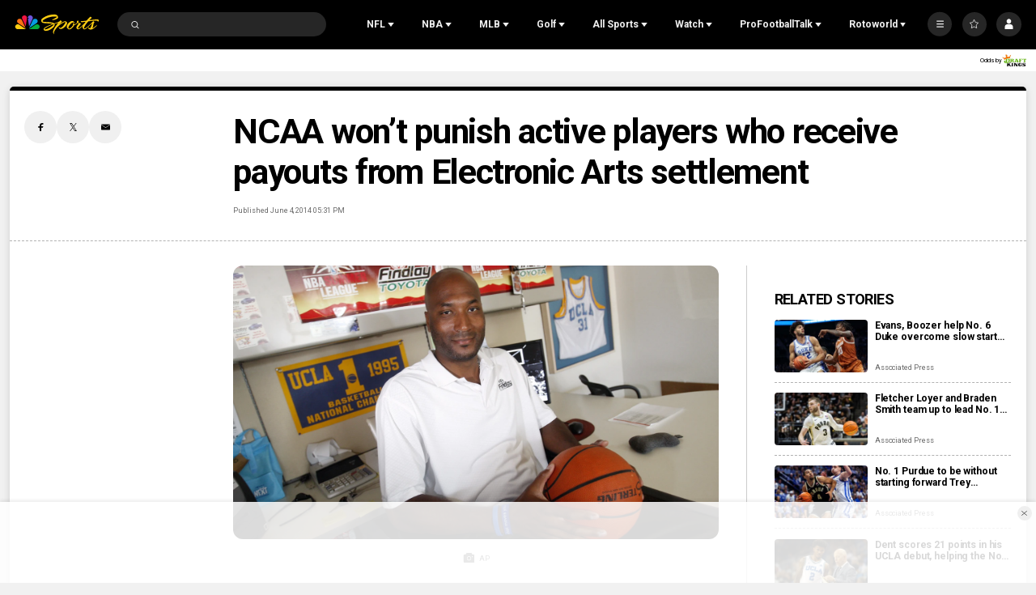

--- FILE ---
content_type: text/plain; charset=utf-8
request_url: https://widgets.media.sportradar.com/NBCUniversal/licensing
body_size: 11443
content:
U2FsdGVkX1/jD9S3Zc2hjEl+1sRRvzZ8FZXAzccUqocCz/FCwRCI6sVzMQqQtkj0k03AU8tyHF8gqQVrsAB3bd53Jqa5jLtnrFWREwDuvfTFB069/wpsNTpizhFO02got/U7X9uRnueP2bVsKQJ4w3jtQzgFeXh99Fx2LwYBQh8Lf8v/3KKYyC1V7HxyBrAbdB7WgoWBYKaViQb/85+4Wxi6EHhrZcLwYsm7MYDSe4uy9/lfHicmpjT6NYD7mpoibfsmMiYPa9UXuSb29zD171WJhW4JNDy3ZzUnB45IyKNMbgJL2NBo1zgKK94IxdcREJT4Gi6fXdoIGvtnBCf3xdh0XCM9oX0pjMjifH9agDqIoLdZb+s/ULJFKiMDWG445+RSEefF1PTuQDbPnH+ySnBDpR2ra9jZv2wrep7H+6yzTE3btpJdsuvIDGB17R6pd9Lg7/e4F4Im3FxatqYquxy1Q37llNzmL1ULZ9AjRYF3cxRsDK30Wi4Kj42yMy/QoD7+7/tzZWsyhbIWrat7hfCFtTr16bLXB6JE+tgLdcvCgVfvtRvzdZ/x1yBUOiHQe4C+zpxpUMYfrD0Y2MCrf0Mwglvg4NliXnVEAFGRP1LNRHB/i4ETK51Jp+6YU7Cpd63vWwJhZkXA0EmUJJ8oxVb/bbAtsqyXX9cujB2Bf6aGGHvtdvJckFcAPVlmpuyXXkmbOmKyaeIjaXqAAdSGZTO46ESIWviYy7zYfoEPh8eoS97Mipf5CbO7EbwznR39uhcKWDRFa76xj6hrYa67O832GlP/V2tWSjIXYVXJujAEOSQbK2wK3RIBiSVuiMDUqiZUxjmlKESXRcDgpDzFkz6tTD2+2N61RbIYcEvZ+Z0yaoLm2/njR4WmAbkt40qgqgastUnh5cEIGDDOeP2qdTRsRWMhhgJ/ttj/EQ/kqvuX14hKhnZDAuxn4wQ49i1ZGUiXsUAGboHWLaNCtHZ4aS6K5RtsQBDyeJvI97PrCfZqXjj5Ftdvg72MQSjzUCcmqzv+zrYJqhxnlYA5HYISDbfBWTCwk+1j6r1P7u+Eqqk8XsQ8ngK/DmJWejo/[base64]/wXr55Uuc/VRRziw7TZMszHVkmW0xUJ+/UlerL6VXOFH6RhJJlOwtLfDeGczoSHzUZgrthkqyo6P2f4ugfz5v1XogGJrBrF0SX0mkiL/[base64]/6DOUUlBkHEEeDiLg0VhBK/wzBxjBKUMMxzRh1L67ZglD+/ttcjY+9FZ2fU9fe1NWeGfIqBODDpijFmsB4DwH8YxUQo0oGac2HdtfnODscLvkZlqcmMlfBzkkPz2T/SrFBm+slIuBtH2KLEHS7hNtMIFsMJCB418GhVgy3mU939LyBOJGzgMi7TM/CaaToLqn5qzjHYQdiFi5oDulp80sLsHpAHnJ7gRoKO8xdUx/GEvRx6p6L5Xj8GHxwRZkC7DXsR5NyB6hYyC2JresqV4//ZdCo0WgrUxh8OCiFG8oHH+/rGtPbJZf6queDG9GIiu4rUTaGfPmsKliYA9ajisGnnq+U36HkO19X54NTk6kxRXomObGeOBtj1pXaE+eOmh/TQap+O8z+pRPv8N75WIsA7rdX6evIM50WpoGuaDLvYYsT+ipRDNjXDydaPJ6//QHhuBilzbt5mmWr6GpT892KzNuH7wqE2Nm4XMzs21wFMprttbdTaQEhKGIG/SNNgdjq9G2GgXBwTt7+yOsoEfca/qs1lrocSELDqMk5XcqO/xy9Xgcw8SMD3ctHs+uw4cziCrHovZuNlAqkZMR4Imq/hWXpVRZR9l+bQQwCDonglmKXtjmGBKjX/OpBEMuPSjjux7oR+tQusg/Qah5m8MKLzz05jCoPsFF8FBXAQpMgjRBIkXLKw7jYVYvfWmvc7OHFZlTEsYAVBiaAuy6g7Vr42I+IZf/[base64]/an2+hLVOQBF68YZgVTOd7PqNzP7wmlzFwkA06PqAUD6EU0vep6KZj58pYnK7JvcSmjzuEEXPjGX2l/QXADhoHtHiQ9CdINzhZAMzhx0h2QOazjzX1+lKyQYyb4HUdiV8JV5M/FKBnbz753KCDYeewolIVjfO+7hvlv+7tGb+u20FcMfvoWWxx6JxgIQN/oEWAGBea0qxy2948qk2MOljM4L8dHAGLfR7n58gaHsISQbeihY4+GHcPE7Vo2Ikk6J40n3qV0P8cqrZJa6WLzdFjdj95wTmKsLgJVjT3FqWUczZnw1kY/9kJNTLVcd3wcydlbEhKSMgRhrIzrRTRAE7GbLiahuXbEhpy4A5uSgQ0YIO5vgvw0+XDNpZ2uCLZgjFy5vdwZX7fKa8VUe5afTVEEkFkEbI+8HTBjz0BeIx7sbknCdC0xjj8ga4k3Geh/z6erGECoibV7qp9mS8v+CC9xectAyavMP9+cztvIdcg/lOal9ZdPIP7lSFHOs/NyViJJdJpbWEiHeohf1FWWq17tiMt2nC9pLe47kFyWLEyBQ021uOxjocxiuvovMpDw5iEu9CRMighNuLEDYCDKQmKzqYSpxGBFlqvVXteYkFmhHIJVGF+uemTAujv6mYSKTXfXc2o2zRGn0fln4bSE4tWKLsJiOdHSFwgJ/m1ZY0gTqvZDROan7xzS7WA9YlUQeBz5W0czezyVee+gaNOmk987EQXSXmWpFL8hSocZYmlIdKihzNlE6k3rsY7ZSDbUQtQQUDJ77wkdkm8JJuTDRsu4nl8Ut0RthjNtyuMBhT4gTogQUahbMlakDE/oF1rzvdgIZlxb/q1YSfX4+xwfbvDQPnFuXk9K+LBozzGZU8d0MJj4Ufvt4AANktJ8YJk8EURjiHo/[base64]/pu4cShm7WDoCasnRxhCNoO3MnmqP4H/VcrJ9LbOJlIKffH4yEfkoTH3DLqfoHLghGLqyi1gS2rrX75A7X8v9y9nJCUz0RnVipaJ+Am/idtKvuk5pbH5GXLkK4e0p/nZXATnL6Q8xDnCfRo82u/GrOUOI9xA/[base64]/xJlHUhCRzf4dJc5Yueh0arKaLOZzhZuJ67UQwU3K0CDzCd3/deHg+z06NEBPQArXDdK8Nzw38lbXT8VwOVsBaIe6wEoZFQVZlhex6jYaIiRakKS2fqDsz45k/okxq+4Tn5Uax3AJvh3QN4grsziqdICjwyIn0kTdkW2Z/YM8UzfD9PVpMGZMmjoD6YgVsO7SC9jUjlNsYut1n8nPlonvkRlVLotMq9KdUq7/MdC3bLFO4QYlpUgEL8I3dZ2kN+wmQYFPolNIvsIJ2Y7M+XWQ+0GuuS/5tu85qdIS7Y3jnfhTj2gAGjLVY49J3sv00URmDuRCk93YrOXK1ISZbsgGaMr6YztrpXkMLdgy47V+c0wgWaAWtAOhE22gQgXs3Xs3JtZ3uhovRdioHevyRP2HFJGXyf6IJulN1KkQk/C36J0YHTSpVSSo9Rjb+R0C/8Z0GTTQM9M1tilYBXyPDM2HFrCbNWyji4v9tjVJlJggPUDGXYcO4bXc8sxdY1RXdjYMn1lRzc46Kh/nzryKTJOA4ghGoPVK6K9QI0rQHNsJDkoeUZHsl8q5fJNMKwpuTk2wYIFSm+day+7FvQ62D9FokajMvjSPx+7bDLzuvgPfXsF435WSmmzsc7dJUCRjm/[base64]/zk/dNJezLM4pYvb4WTEgD2XxgDRjDlOJwcte2F0wMcJNpzZClQwZjF/eCm9t/Gc0xbNrZ+VQxGU9MXlcpXH6J81pmIbvMs/6Nt0qCLmsQxXVRSt9rSOjQx9ajXo5/NF0TXKYE22NFg77HD+bEPsvEmosVps2kEWLCkLImM+CbvofVPRRgXYVomviq9yNcEoS3NzA2r4XXsolGCOO0kBopaXnJ07AefIPbb7rgymEU5IAjUhn4QXg8T055RG04iQlp2eXXlrcaArXg1cD7svNgxyhRYT2289x9r8LQJhAu/TrcX+JQ6NC6pOGU0M7viBGWaCWx+rmUxZDsCmUniXyu3VuqFqHOae8eNReV5vA48G3I8+x2b41nzV3iqF83M7iVFzfP8Z/Usj1zZPMGUnLkBjcFP8QzpSYCc7fx9S6efrMs5HrzmNqoQxOwYOqJnvhc+9EMImW3ViaffC4e1Wd0XPB02llqR9AGucmRPLhbxprPCNAhYT2mVRwEgiFosWqRf2nu+mQ7qfT3AR6Dv+MsrsnPtnmqhZbvxKRsBMxTtNaXNI9/iJ2J67vofOREVC+6zPMIpFwIyL4gnKgfN1neLUoT6MIh1sl7vaT5y2n+UYh4sh99puDGf5St3GpbrWOsLPRUULNbhqzf7h7eRvdx/Yzorz2rClgzqANZ+HJXBy3j5PMT0LsNtnpXWAB2DKULHaJDUIYyFC+iOZMntGVe0E4YP+Er+/Pf/Z1Gqgw1eYW1ILOBmWwZCgOQylua9gC4l9/ewzL7G+5IRkPT+/8m1R60pHutAGNZ1vfxwPet/0D5/vseo661q+muvU6nBWvCUzOm2J8Cl/DUMPp8nSx0I3LzP0uGuBy4xyT6q+/rC7oWNQAbbOgz6nvgFUbsP1H2GSI+a7fuU9EraQI57fDM+doWkWymgtA//AVGwDlpmyIaJfk+PnwGfsspBGIEQfG/7e6iEFHMcUmdpB/dwIt97iFqpOoQu7eKsQcfYDqUBkNC2rX+tXBdH89kSQpASaPbXUCMCnVoqFgWBuhrcL/gxYpDTFyieY9/T1wjdU0OYqau3CksCcZbiBCjUzGpDDgLrJGBNx6lfhLqmZu3rznFBMuVo1S120KMdnCBCCNJuq5yaoAULAwCLOvXPDH699UnMhRfZ/ocK0OdYmm/1Ihxjy+s1bhp9RDobNwyM+9xu2AoQJpIutAXrZERkwYlbzbVSLlVZVS9urm43C04JiOmZ7NWdfy0uLQt7dxkbHCMx0FHElXoMKlxObGgk1DHGBhO/Q5LhZ2wiXmvF4H1/hfcyeTHbSDrL1wRyXlP+WEmYp8vVbYkoTzL+5lgA4GH/KJC2YPvlNRUzQp78eg1Fbist1fvzvcWO4N/R93o68NEi4AGb1CEWGcRP9hHN/8MsIwv2eUBmWn2/K+2wMbCL9/bYyBY0fzVK5PEF/3MahxdOOibRhGDfhY7B8RicOUJQIWgkMCPxuDckeA/a33tYD2scov4J8WnnMvZKaKS7e2IH7PC4+i4S93KJDLC656nn1ri7cMX28gUTQLSq+ISsUImS6fdODn0ba7+gjMvqt44Omq2aZg4XL47XLD86hZvbSCA5M5cS6O8AmbpbfxKtgAOHPUoNvJfxbXak+eLZx88rsrl6Sfm0NpS1cT+tlfp8UWvEdhGh/gprZEs7yWvgJ2b9G8RYLx6QeoFIKAmJp+bKS6KWZ3pp+RPze7UYGoTOK2LS1JRrGixMmWshh8fGeK/CCKNhFAhVVJWYzSPyhvNOG9EUbdLwsqbHYPxmAOhTjKgn0nxQAaqt2fLfAieZEjDnCJYl5NiRd6o+CLBZXU10q6dOB0uguZl9ktJsS0aPrakkMFwoc/rI7JLs8QDFIs+Yfht1foxW4poGePznZjiMkRU3fRS9xj8IBECiO624lc7RUwG1LGxTtGT6wyulNYMHijQCgC9O24JoOJjN6VuV3/MzwO1wkRbyvpnMDnh7MTm4BGefPJpwEMykRzcvKy/IlNsZ1FVIUYv6e7a7yA//pOTDPVAbCC1bwf3OlbpUKK0bQbHeTQzWDe1/N65yUpHaWH413axHqGfe123TDYw1A3TtbhdsxVijpJFNyZpZGvqJeNldS3nRSHl19i3U8NCnI9AgeCLZG90QMFRqv8oIZZiO0iCjCGpKD+dpahx5/R9rDjgRH62Cb3XjqzzsAksuvdXqm3MEp5K0Lnb6wtAwjVb1MjHrmwAZoqBd8zAkGYqRanz+ng1Mog4KuU8Q73zrN72/SdUrjsYQAWFnffst/LXRNfHKu+D4hDg/E6LfzEcLxQjKlIl3tS6Ac/s/QS86oBxD5zOPEP+fX2zaf1ByYSM/39xuBWEL2x5JrlSMOLQTF/Tf213LNIzK7NGhJhORTOCHQcPvsZmuHhiIDc7voWKBt7CDgEj67oG7RG8l/rRb82A2fZKohoSfR2Adqy3xmNhHbHjZ8BxhUf9Ol3TSN4jwHJ7sGi5Ep3/a9GDahMT/4+SFPOefhvOg1Q3sbOdAxl7sFGjmv8d2si7CKTProlCLbyJniLeEs/[base64]/np5gpX0AAZL4kKNcvxJyDoK4vJBZdUBTPO3x+nxqkLh/sUH38ZX4iNDJy5l4N98+FYiAgVpVnOKcdA3YjlUTRaO9MNYmxKsTPX9wJ48pa3cpk2lb1XNTggk0ShIHpYorvg9Dm4EYLefvY5eAo2HjtueCxYqlYu3PznHgxu4qXvtuyCqA0OnjtVbYBLauDlPycx0RMgtSgSEqXW8OrQaIGvE8ZydBix4iH2WzLSRZn/f2066blLED5c9rrxFUEMXEZA7aD1yWIw6Q9vymy9Axe3bLyCFoPc+jo8ae1lrGNRjIAawZYrObOwkQm6nk8crYc2ghCctmr7oZ3f45roK+1gwe14ESihvKTQD4VbYds5GtHgBBIGUQdU1LQqfx1Khjb/1I6+vNrX6IJgTzZA2LhjQXoNpoFlohcs2wAleto7qYqnuqWfv2Sax7BLEBkcx/tZGxUxALG61mcwl0sZ3Je/x/soochmIVEZSWuho7jw841VX+GoC/NfwIWLuyFrBwU9Mlq9EEoebGFbMKE5KPR/tSn+J27QDELH0EzJCE8M8dGuo4jo+wQbvIye2n6X0ypxEfqc4SRBValI2i20dmjFHaaZPcJCvTwJ6H9ygq0yuUiqMDEPRJkei8YjqyBUDMA/n4UmoaZA9NJW+dmGFmCuWQsr3ab/7PHuwLqQUfhDn/[base64]/aClYUT7g7owwNUQ7SCxVZ5Kf3piedmINntVhK3MLT114OTecYYpViYHPFjI6ZUS0vtBpPonwJGwGZQ0dBrUyYa0UaeDw38+D7JPCU7ZflKpThzHFCZLToTptwJ1tGHiHJp8Yt0/MksbfecAMEoHO3IcXHwEiMzUUGTL3uQNhmrQPkfKy1qcKuqj02ArElI5SEVIWYoO7sOTwRoSc0erAqRVoL5mY42XzfS/Ou3B8pWF+KjB8fcUjt+MC1bbdL62G++bEYbkGTNPI9xSldi1ZMHt9dzCvgT5WYrI32alMOl9YHl/kfJhZE7OU3KOWW7lhC/ilRUimW4tnVzTvNQBtQhB/yxgBrFJcdj0hd0UgQenm4Oi2UUqLagcQTAamApJtKhk0X4SQzDR9t63Jqm9EEU1NjPzy58BUdOMxVXS5at0Q3a1mALHhmRokLzCVTw86sII3c8jJ7oF6ytN/F7Dl7IjWcrrlD7xReevFe45CVM5ExvsEDzUCTPCee2nDTGooyGtHWCctvxrGDIgAliYmLLFLWtu0z/EAcSEoLUA5NlMVfclCsmPktx0qrls4PP+FChrP2TgF8lx6ImN7SG4TrBCCtu4jTprnBIdYtY8469zthLnF1NgL5HV/xR00ayJs4xD6a3582KvgXG3mjx9UyLJINFSngqEJORuI6xICkXs+jiaFzf8JojzgBZyayhOmVmAOSZHlW/rkLHw10QuOg3sZRnfk5g5t1xwG4L6lnYADYYBN9RsjYoVFDYn1nTW/R34MEfttgvf4h4IJYiimHk179Z9jS/hrK9Bj9xORIGGm15Retv1vgcV3fL3w+Xtf6oTp50W7/pOVpDoqt7PKHsKsJnLm3DGiKNDrcmf5rIvugU/cLRB52r3HfBX1wKDmxt1Lpd0LYUCCz8L/JJrdvGbow32NjeOl0ELtCHmuY5qyv/ieNZASlKK6dA6O8jkFWYD0qWkKZ6BjTtjXWyrj0SWBmxvpiUVUZx4CsZD0emVxwvuab7Af6KOvpXXvyOUwhISpuyESElHDi1+kYz3K5TZOSkuBt8iC9K3ggez+XtSdxzqzNpqaqtIUUJT1bS2HUhqxOOortOR0TMqn7IJGTSPA8C5dhnPV5CqyPRqt0FO8Poun/EaKPJsDD10dE6FGNa6+EJ0bZDBxhiIEZNgIDS8GSqWgiwrzH1BTT9+Emx5zfhMl2LZbKRUjuWd/6uxhColhsSa+LO36ECFj5SNGqzjFjkdjdITent/3RaqfpvK1S2a09SdA+S2t1jv5v+jzwgdi6Nw/zqL5sV/KXCoe+u5Cmax9KQEXV0wlCMPn/eGBaM03rKSlE2fdNTGDX3gYYAxE92GVwIVRCFmZZpz9X7d+wIRUoeAAH7sOHDZMPZbjJstqzwbSU4BeUenHehwqw2o8LUU3+/AhGdM7nnYSxexTiVArvpVb+9uesBM7bc4V6TyxgTagu/rC85noDpB06/SoE/PSG1blgKpQAvL+5Ph43psdpRT+qpwYirJKN1LlawguqamMu9CsyUQgA9TUjxSYtenY23wIqu1OPb9yX8LRwMaY6Yy5hOEUTs+K98W1nhiZATX9t5XK9cA/v53KUfh4MS/Qw01VI4+MrZz5GjLVZqojHi0nwLe5/JqozP5anHLBjr/MmFrZVtd52/1XHE+plcEwh3RH3AS20Mnxn7FVQC3P/9SrIAyVbRU0Hxt28pZbN4GYzpffG6xTDnXgpMnA80PnGvEccC+XYhusz1LuyuLKdCDvHzVbAgDtyCrderODVaLDZlg8Jf0Sh0QseGrqN1meW+yXq1Hw12koaSYcDh9qYP+iGBVyRwUgyW5qJt+aF9yPg2uk97hkY8G9t0xsoY4Bx3/911m0K9ICwVG6/dfKSO2Fp+bedtB29ucrO+zuWwl5SeYfJWSegOMB0l7TTacfkvBTuHw9x59db+olfudARXKTDbTPgy7YXrbh9IOM74jtdCRIZTkoIra+DWOt/sUpxRzY+753HqUcbwYuLaZsLMpxxcRTxLgSnHcTYmP0CVmjfM97ztsmO9fjYfPgEObh01C3BipNXcHKBgant0rNG3wylx/2k3Qn12joN6jdBD96KCgocdwxgeq6+f9hGBVdw/6rf5xmPv8FAX+12C6cfbTafcjbzeMlqnhvNdNLXJljyfBpr3obCFNhOVdLAcs1p6KaZMtHsxwriQq1MOEXaQWCy3hOb0iJLnuP/eXTcQWESlDBIMsbcw2LIUaS0KEDKCGRadONGmZ/TlRyw/m8Hacg7KJwdKNrw1S+HsGWIiyccmYnfQP2orYZL/pPPvjo96pX0vvHbfpibLreEyxdtBQzfNrF8Kto75ybnOV3ExZxCZQXCH3byCa6rOxcazPCDGz18cdn1ys3i4pPkUKmJMRoev7wqSwVYajf6nvOrwbAt76ahuvAWCwXqeqZrWvk/JyZKi1StvDTE3FJW9TAMmOjw3l4joHKdNpqAfiNfL2S8SAyqpqPn55x64VesYgrLc6dd6tHE7+8Oj78KMBFfR0mel7LkpcKucaIcoMOSlGWZwLfg5l5Ly2KUEM5xeOo9O2VMtVKrIQuXBYaOqaXdEa2nwQ+qs/opJQfTh0M1Qwz9Zx+LfIBu0KcvfNEw4nMXzIv9ET8+ovX/+Ydz2Vb/ohV/6HgqIn3vuBXL38V+gTaCctjxGw+tNYVZeHGj0r2TAJlflGaJ9emie6t3JDAQFYsmSaLx05qY0DweezbhPGbhcXuSv5KhuxkeuXSwibwZu89swNYhan8RII/9PNd9asHZtJNlMTICY4gpYr6aXvIXicA2g7hYomWPf/X2VuwOGt9QfNtJgmoy2hivxmQAuf3SfDfhdJRfGGuCdJmf4UWbpzOskfTGGqAdjrke03EkCHxVxfWSHzjf8bId647WGaEdDNHbowpaoZXW+G0gfV+PuNHyuWpmBHU69NUhXGkKhjZinYgwRJL8gZ/[base64]/[base64]/CFd/4BwKZl30o77pNxXBmFET1dEEUT+EEUUA9Kdno1pyPNdo6bEMsrfwnQoR8/ApkR4OK3w5pNzS1ITaSu05MWlaqBvvUYWQ55s9o1rb1GBmePKbSguy7v9raL/wj3kWsWVuAkoV46AL/FBWmNm/ZgxtihbZ2bi7uVbJYQob8Lilau6EAuEqbSfeRhGULiMNg7vSv8b7ghPvBrsxGCFLEN7s/gzLWbdgKULxs/1blVktVwc50c6nGJDnD4Ud69UMavTiP93Zf9vvRzRHTi2T97xzHB4SxSN9wwAAedDu0WzALdJQ5DoB2B/P6Gni32dsRRG9kQStJ08k/CTOdwHYBqXSJvID6y52D2AuUbcJCda0+gBKHiQEPAPcAX1yIiKOZcR+wFYQETNe4YF/6biOXgW2jYCFiZ29kS2eWg7f7L+TqaeIBo3zAUo/AIYL0bxkFak2wcBSemvh9bQ6HBzfvVYUDsmRuqKFTsGCJ6E7UmgqIs0+lTwsHV2z1dxTx6QDJ3bxAyZrGYbGKUD/rkcVzlYJtavMHo7oton5H87ro+RnVi5kX1VtKVgNMyfF1Ri9Ted+k2w/[base64]/4vs+ILbvUbqP9VbhuvNt25aqxEmte8AK+TeMDB9InvVKrD4aVstR2Dwn6EcGouJ6AKgcuQB65i/RC4BrcYIOEIRA5HTWoh5mkIuEiTycL3F4ze8SLSua40OM/uqpaYe3HZ1LHU/3ppEE3ODpPhUJD7Kit4/klooVXayjRKWat5bPwdH0v2e9Va6OSoPP1dL3gaihp9e1MpBxeKl+e0anjg9vyz7je9r/l92KRRBw7aXODg1/kh7EFKPwa6LW24oJ9TCeGi65HUre7RbvAZPLiaV7VoPfC0tKm86cur4OyOkkk5i+kSVfSn9IMibWPyGlz8SPBPRPZ3CpTXXfRrrrvK1Uw1ISnBmFqbl7Pmw4bUpbDn0qEnqnHDX3786fzysPiJy0/hfAr7369y3rcLbqn0zNQeL3gDRvCw6HKwYueYwf1RR3pRre+48cqCfBG40KX4kPnDui2hmcKtqI7tdEPxmZXd1wNANt3NcbPnsz8LnSq1jPCMkovV2rsfXVr4hzBPGdLnHc/KtH3ZjGoJnDLxb0RRZ5ZzyAXsZHWYX83VsECZdsE2EI8NfMSob6LxEoYACTITev11/UOokdnrWON1JrjWYh7RDksYYeoidA71Nf8kJhLkcmjmwRAAaagjpuiUjxB/7yoSqAgjD9BeiqUyOGwoWnMM0Ofhm7yNLEaoaRq6ccdLa8pOdK5dos+f3e7+hi8wrv1dyofiAy6vbbsrOFy0DJFYY5FD1cbgIF1iW5MUCgQVn/ezba/nhEut2S2pplm/lEDTBVQGUq+Htl5sg1nrFuGHKOMa85w/[base64]/rJCODhfgNtCrFnNWb7JUAI0a1JKC4GTv020GeKJ5j9g1TAMWhTJLTGpfJk3yx5Pvldql4RmPBbAZGFwCNpcQiqw+0Yj2eNoouNCmQPjWz8hpHJKWsibophNVuWusVPx/kGTItMaWc1urhXeROeyX87km270S6qynv2EEjmO9oGkAe/cSnl3gGgi2f+q+gKYHPM6gQmYSsQbbDvKM+k32l6cvsDPE1FA0/LiYDY2jtKggSW/dHC5maz0bv7vKSFaa7rB7ofXF4zc9PXvBHX5Q5vfwFS4b4BXu/o8VVt31DX0WhnxfZ5dk8snMQO0Q+IeIx0c9cjVm2oHRlCvqosbtwbiX/x7+1H6//cmiDrBXP9ifqwQ1grJRgjs6YnG5IrGDuUO+SzYfXTHQIR20Nub7fqkRODfX/uTi0lzcqiDaxVoJKHYoyN+GdVHsAyiFpCcxZMZqrWiwxfcJkjJp/NCMYbWzJoY5uN7u+0PyPLV3qD4jnT/EHB0uA6TZb1sueuZ/Omf7TbA9K12CN+w6F2gDNsW1j0THWQfbN0ZZ4AN0TOIatlv6sLb8EvHqyJQ92bZCXLaH4rk23p4ocVrH4jiSdEAvzMGJwtcQ4Cxpe3/X8fUMyRjyEwqd9TX/00ui0NiQ4D9wfW95LDvz0